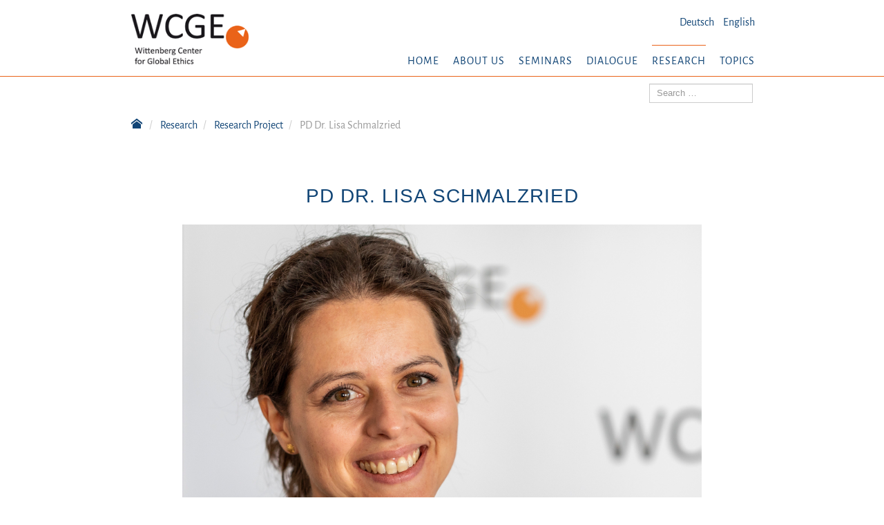

--- FILE ---
content_type: text/html; charset=utf-8
request_url: https://www.wcge.org/en/research/research-project/pd-dr-lisa-schmalzried
body_size: 3902
content:
<!DOCTYPE html>
<html xmlns="http://www.w3.org/1999/xhtml" xml:lang="en-gb" lang="en-gb" dir="ltr">

<head prefix="og: http://ogp.me/ns# fb: http://ogp.me/ns/fb# article: http://ogp.me/ns/article#">
	<meta name="viewport" content="width=device-width, initial-scale=1.0" />

	<meta charset="utf-8">
	<meta name="author" content="Mario Klimpke">
	<meta name="generator" content="Joomla! - Open Source Content Management">
	<title>PD Dr. Lisa Schmalzried</title>
	<link href="https://www.wcge.org/de/themen/verantwortungsvolle-fuehrung/fuehrungsethik-fuer-mint-studierende/pd-dr-lisa-schmalzried" rel="alternate" hreflang="de-DE">
	<link href="https://www.wcge.org/en/research/research-project/pd-dr-lisa-schmalzried" rel="alternate" hreflang="en-GB">
	<link href="/templates/wzge2016/favicon.ico" rel="icon" type="image/vnd.microsoft.icon">
<link href="/templates/wzge2016/css/bootstrap.min.css" rel="stylesheet" data-jtaldef-processed="2.0.11">
	<link href="/templates/wzge2016/css/template.css" rel="stylesheet" data-jtaldef-processed="2.0.11">
	<link href="/templates/wzge2016/css/wzge2016.css?v=240424-1" rel="stylesheet" data-jtaldef-processed="2.0.11">
	<link href="/media/mod_languages/css/template.min.css?a8c656" rel="stylesheet" data-jtaldef-processed="2.0.11">
<script src="/media/mod_menu/js/menu.min.js?a8c656" type="module"></script>
	<script type="application/json" class="joomla-script-options new">{"joomla.jtext":{"MOD_FINDER_SEARCH_VALUE":"Search &hellip;"},"system.paths":{"root":"","rootFull":"https:\/\/www.wcge.org\/","base":"","baseFull":"https:\/\/www.wcge.org\/"},"csrf.token":"c59b977d69c9a0284e72862d95d1126c"}</script>
	<script src="/media/system/js/core.min.js?a3d8f8"></script>
	<script src="/media/vendor/bootstrap/js/popover.min.js?5.3.8" type="module"></script>
	<script src="/media/com_finder/js/finder.min.js?755761" type="module"></script>
	<script src="/media/system/js/messages.min.js?9a4811" type="module"></script>
	<script src="/templates/wzge2016/js/jquery.min.js" data-jtaldef-processed="2.0.11"></script>
	<script src="/templates/wzge2016/js/bootstrap.min.js" data-jtaldef-processed="2.0.11"></script>
	<script src="/templates/wzge2016/js/template.js" data-jtaldef-processed="2.0.11"></script>
	<script src="/templates/wzge2016/js/wzge2016.js?v=240424-1" data-jtaldef-processed="2.0.11"></script>
	<script type="application/ld+json">{"@context":"https://schema.org","@graph":[{"@type":"Organization","@id":"https://www.wcge.org/#/schema/Organization/base","name":"WZGE","url":"https://www.wcge.org/"},{"@type":"WebSite","@id":"https://www.wcge.org/#/schema/WebSite/base","url":"https://www.wcge.org/","name":"WZGE","publisher":{"@id":"https://www.wcge.org/#/schema/Organization/base"},"potentialAction":{"@type":"SearchAction","target":"https://www.wcge.org/en/component/finder/search?q={search_term_string}&amp;Itemid=139","query-input":"required name=search_term_string"}},{"@type":"WebPage","@id":"https://www.wcge.org/#/schema/WebPage/base","url":"https://www.wcge.org/en/research/research-project/pd-dr-lisa-schmalzried","name":"PD Dr. Lisa Schmalzried","isPartOf":{"@id":"https://www.wcge.org/#/schema/WebSite/base"},"about":{"@id":"https://www.wcge.org/#/schema/Organization/base"},"inLanguage":"en-GB"},{"@type":"Article","@id":"https://www.wcge.org/#/schema/com_content/article/406","name":"PD Dr. Lisa Schmalzried","headline":"PD Dr. Lisa Schmalzried","inLanguage":"en-GB","isPartOf":{"@id":"https://www.wcge.org/#/schema/WebPage/base"}}]}</script>
	<link href="https://www.wcge.org/de/themen/verantwortungsvolle-fuehrung/fuehrungsethik-fuer-mint-studierende/pd-dr-lisa-schmalzried" rel="alternate" hreflang="x-default">
	<meta property="og:type" content="article">
	<meta property="og:title" content="PD Dr. Lisa Schmalzried">
	<meta property="og:url" content="https://www.wcge.org/en/research/research-project/pd-dr-lisa-schmalzried">
	<meta property="og:site_name" content="Wittenberg-Zentrum für Globale Ethik WZGE">
	<meta property="og:description" content=" More information: www.lisaschmalzried.com">
	<meta property="og:image" content="https://www.wcge.org/images/WZGE-Share-Logo.jpg">
	<meta property="og:image:width" content="1129">
	<meta property="og:image:height" content="1129">
	<meta property="og:image:type" content="image/jpeg">

				<link href="/media/plg_system_jtaldef/index/css/ed43d5e9c7122f5eaa0b379bc60714df.css?a8e46e176ddd98d2ae7f78d7cf86f6f1" rel="stylesheet" type="text/css" data-jtaldef-processed="2.0.11"/>
		<style type="text/css">
			h1,
			h2,
			h3,
			h4,
			h5,
			h6,
			.site-title {
				font-family: 'Alegreya Sans:400,700,400italic,300,300italic,500', sans-serif;
			}
		</style>
	
	<link rel="apple-touch-icon" sizes="180x180" href="/templates/wzge2016/apple-touch-icon.png">
	<link rel="icon" type="image/png" href="/templates/wzge2016/favicon-32x32.png" sizes="32x32">
	<link rel="icon" type="image/png" href="/templates/wzge2016/favicon-16x16.png" sizes="16x16">
	<link rel="manifest" href="/templates/wzge2016/manifest.json">
	<link rel="mask-icon" href="/templates/wzge2016/safari-pinned-tab.svg" color="#5bbad5">
	<meta name="theme-color" content="#ffffff">

	<!--[if lt IE 9]>
		<script src="/media/jui/js/html5.js"></script>
	<![endif]-->
</head>

<body class="site com_content view-article no-layout no-task itemid-358">

	<!-- Header -->
	<header id="header" role="banner">

		<div id="header-top">

			<div class="container">

				<a class="brand pull-left" href="/">
											<img src="/templates/wzge2016/images/WZGE-Logo-Web-EN.png" alt="W C G E Wittenberg Center for Global Ethics">
									</a>

									<div class="header-lang-switch">
						<div class="mod-languages">
	
			<ul class="lang-inline" dir="ltr">
												<li>
						<a href="/de/themen/verantwortungsvolle-fuehrung/fuehrungsethik-fuer-mint-studierende/pd-dr-lisa-schmalzried">
															Deutsch													</a>
					</li>
																					<li class="lang-active">
						<a href="https://www.wcge.org/en/research/research-project/pd-dr-lisa-schmalzried">
															English													</a>
					</li>
									</ul>
	
	</div>
					</div>
				
									<nav class="navigation" role="navigation">
						<div class="navbar pull-right">
							<a class="btn btn-navbar collapsed" data-toggle="collapse" data-target=".nav-collapse">
								<span class="icon-bar"></span>
								<span class="icon-bar"></span>
								<span class="icon-bar"></span>
							</a>
						</div>
						<div class="nav-collapse navbar-nav navbar-right">
							<ul class="mod-menu mod-list nav  navbar-nav">
<li class="nav-item item-139 default"><a href="/en/" >Home</a></li><li class="nav-item item-140 deeper parent"><a href="/en/about-us" >About us</a><ul class="mod-menu__sub list-unstyled small"><li class="nav-item item-206"><a href="/en/about-us/organisation" >Organisation</a></li><li class="nav-item item-207"><a href="/en/about-us/supporters" >Supporters</a></li><li class="nav-item item-208"><a href="/en/about-us/team-en" >Team</a></li><li class="nav-item item-201"><a href="/en/about-us/our-approach" >Our approach</a></li><li class="nav-item item-209"><a href="/en/about-us/informational-material" >Informational Material</a></li><li class="nav-item item-363"><a href="/en/about-us/viewpoints" >Viewpoints</a></li></ul></li><li class="nav-item item-141 deeper parent"><a href="/en/seminars" >Seminars</a><ul class="mod-menu__sub list-unstyled small"><li class="nav-item item-210"><a href="/en/seminars/leadership-colloquium" >Leadership Colloquium</a></li><li class="nav-item item-211"><a href="/en/seminars/diplomats" >Diplomats</a></li><li class="nav-item item-212"><a href="/en/seminars/energy-academy" >Energy Academy</a></li></ul></li><li class="nav-item item-142 deeper parent"><a href="/en/dialogue" >Dialogue</a><ul class="mod-menu__sub list-unstyled small"><li class="nav-item item-204"><a href="/en/dialogue/wittenberg-process" >Wittenberg Process</a></li><li class="nav-item item-203"><a href="/en/dialogue/code-of-conduct" >Code of Conduct</a></li><li class="nav-item item-205"><a href="/en/dialogue/middle-east-dialogue" >Middle-East Dialogue</a></li></ul></li><li class="nav-item item-143 active deeper parent"><a href="/en/research" >Research</a><ul class="mod-menu__sub list-unstyled small"><li class="nav-item item-214"><a href="/en/research/doctoral-program" >Doctoral Program</a></li><li class="nav-item item-352 active"><a href="/en/research/research-project" >Research Project</a></li><li class="nav-item item-215"><a href="/en/research/endowed-chairs" >Endowed Chairs</a></li><li class="nav-item item-603 deeper parent"><a href="/en/research/conferences" >Conferences</a><ul class="mod-menu__sub list-unstyled small"><li class="nav-item item-604"><a href="/en/research/conferences/the-is-and-ought-of-business-ethics" >The Is and Ought of Business Ethics</a></li><li class="nav-item item-605"><a href="/en/research/conferences/wibec" >Wibec</a></li><li class="nav-item item-606"><a href="/en/research/conferences/behavioral-ethics-a-case-for-rerformation-in-normative-business-ethics" >Behavioral Ethics – A Case for Rerformation in Normative Business Ethics</a></li></ul></li><li class="nav-item item-216"><a href="/en/research/publications" >Publications</a></li><li class="nav-item item-747"><a href="/en/research/doctoral-academy-en" >Doctoral Academy</a></li></ul></li><li class="nav-item item-144"><a href="/en/topics?tag_list_language_filter=en-GB" >Topics</a></li></ul>

						</div>
					</nav>
				
			</div><!-- .container -->


		</div><!-- #header-top -->

		<div id="header-bottom">

			<div class="container">

									<div class="header-search pull-right">
						
<form class="mod-finder js-finder-searchform form-search" action="/en/component/finder/search?Itemid=139" method="get" role="search">
    <label for="mod-finder-searchword608" class="visually-hidden finder">Search</label><input type="text" name="q" id="mod-finder-searchword608" class="js-finder-search-query form-control" value="" placeholder="Search &hellip;">
            <input type="hidden" name="Itemid" value="139"></form>

					</div>
				
				
<ul itemscope itemtype="https://schema.org/BreadcrumbList" class="breadcrumb">
			<li class="active">
			<a href="/">
				<span class="divider icon-home"></span>
			</a>
		</li>
	
				<li itemprop="itemListElement" itemscope itemtype="https://schema.org/ListItem">
									<a itemprop="item" href="/en/research" class="pathway"><span itemprop="name">Research</span></a>
				
									<span class="divider">
						/
					</span>
								<meta itemprop="position" content="1">
			</li>
					<li itemprop="itemListElement" itemscope itemtype="https://schema.org/ListItem">
									<a itemprop="item" href="/en/research/research-project" class="pathway"><span itemprop="name">Research Project</span></a>
				
									<span class="divider">
						/
					</span>
								<meta itemprop="position" content="2">
			</li>
					<li itemprop="itemListElement" itemscope itemtype="https://schema.org/ListItem" class="active">
				<span itemprop="name">
					PD Dr. Lisa Schmalzried				</span>
				<meta itemprop="position" content="3">
			</li>
	</ul>

			</div><!-- .container -->

		</div><!-- #header-bottom -->

	</header>

	<main id="content" role="main">

		<!-- Begin Content -->

		<section id="message">
			<div class="container">
				<div id="system-message-container">
	</div>

			</div>
		</section>

		
		<!-- section id="content-main">
			<div class="container">
				
			</div>
		</section -->

		
		<section id="content-main">
			<div class="container">
				<div class="article row item-page" itemscope itemtype="https://schema.org/Article">
	<meta itemprop="inLanguage" content="en-GB" />
	
		
	
	
			<!-- div class="page-header" -->
					<h1 itemprop="name">
				PD Dr. Lisa Schmalzried			</h1>
											<!-- span class="label label-warning">Expired</span -->
				<!-- /div -->
					


				
											
		<div class="article-body" itemprop="articleBody">
			<p><img src="/images/cache/6e90178ef2dec03ae8c3b59d4e9f87bb_w4000_h3000.jpg" alt="schmalzried o" width="4000" height="3000" class="image-orig" /></p>
<p>More information: <a href="https://www.lisaschmalzried.com" target="_self">www.lisaschmalzried.com</a></p> 		</div>

		
							
	
			</div>
			</div>
		</section>

		
		<!-- End Content -->

	</main>

	<!-- Footer -->
	<footer id="footer" role="contentinfo">
		<div class="container">
			<ul class="mod-menu mod-list nav  nav-service">
<li class="nav-item item-217"><a href="/en/contact" >Contact</a></li><li class="nav-item item-247"><a href="/en/legal-notice" >Legal Notice</a></li><li class="nav-item item-248"><a href="/en/data-privacy" >Data Privacy</a></li></ul>

		</div>
	</footer>
	







	<!-- Matomo -->
	<script type="text/javascript">
		var _paq = window._paq = window._paq || [];
		/* tracker methods like "setCustomDimension" should be called before "trackPageView" */
		_paq.push(['trackPageView']);
		_paq.push(['enableLinkTracking']);
		(function() {
			var u = "//matomo.wcge.org/";
			_paq.push(['setTrackerUrl', u + 'matomo.php']);
			_paq.push(['setSiteId', '1']);
			var d = document,
				g = d.createElement('script'),
				s = d.getElementsByTagName('script')[0];
			g.type = 'text/javascript';
			g.async = true;
			g.src = u + 'matomo.js';
			s.parentNode.insertBefore(g, s);
		})();
	</script>
	<!-- End Matomo Code -->





</body>

</html>